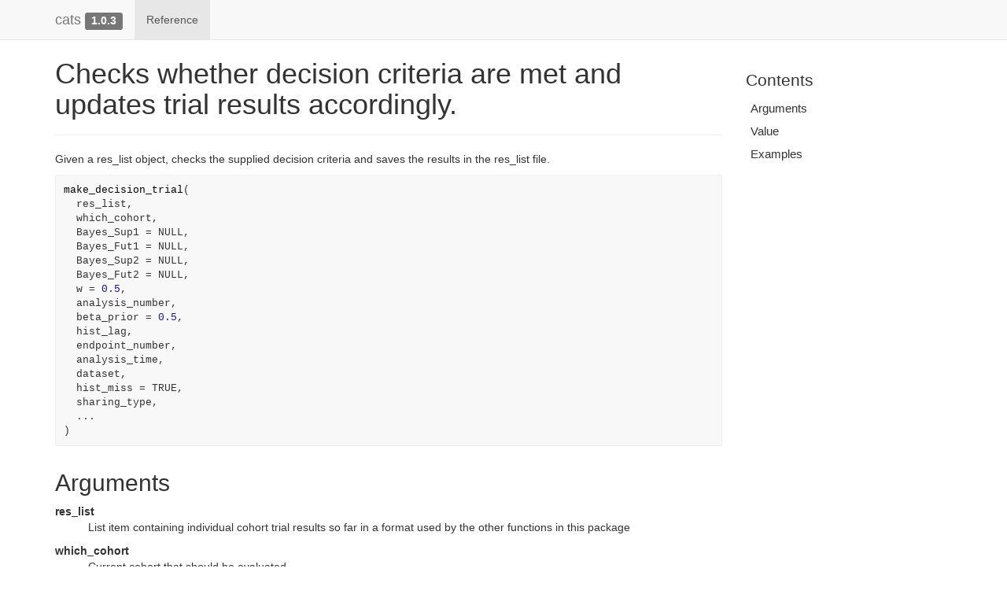

--- FILE ---
content_type: text/html; charset=utf-8
request_url: https://el-meyer.github.io/cats/reference/make_decision_trial.html
body_size: 3679
content:
<!DOCTYPE html>
<!-- Generated by pkgdown: do not edit by hand --><html lang="en"><head><meta http-equiv="Content-Type" content="text/html; charset=UTF-8"><meta charset="utf-8"><meta http-equiv="X-UA-Compatible" content="IE=edge"><meta name="viewport" content="width=device-width, initial-scale=1.0"><title>Checks whether decision criteria are met and updates trial results accordingly. — make_decision_trial • cats</title><!-- jquery --><script src="https://cdnjs.cloudflare.com/ajax/libs/jquery/3.4.1/jquery.min.js" integrity="sha256-CSXorXvZcTkaix6Yvo6HppcZGetbYMGWSFlBw8HfCJo=" crossorigin="anonymous"></script><!-- Bootstrap --><link rel="stylesheet" href="https://cdnjs.cloudflare.com/ajax/libs/twitter-bootstrap/3.4.1/css/bootstrap.min.css" integrity="sha256-bZLfwXAP04zRMK2BjiO8iu9pf4FbLqX6zitd+tIvLhE=" crossorigin="anonymous"><script src="https://cdnjs.cloudflare.com/ajax/libs/twitter-bootstrap/3.4.1/js/bootstrap.min.js" integrity="sha256-nuL8/2cJ5NDSSwnKD8VqreErSWHtnEP9E7AySL+1ev4=" crossorigin="anonymous"></script><!-- bootstrap-toc --><link rel="stylesheet" href="../bootstrap-toc.css"><script src="../bootstrap-toc.js"></script><!-- Font Awesome icons --><link rel="stylesheet" href="https://cdnjs.cloudflare.com/ajax/libs/font-awesome/5.12.1/css/all.min.css" integrity="sha256-mmgLkCYLUQbXn0B1SRqzHar6dCnv9oZFPEC1g1cwlkk=" crossorigin="anonymous"><link rel="stylesheet" href="https://cdnjs.cloudflare.com/ajax/libs/font-awesome/5.12.1/css/v4-shims.min.css" integrity="sha256-wZjR52fzng1pJHwx4aV2AO3yyTOXrcDW7jBpJtTwVxw=" crossorigin="anonymous"><!-- clipboard.js --><script src="https://cdnjs.cloudflare.com/ajax/libs/clipboard.js/2.0.6/clipboard.min.js" integrity="sha256-inc5kl9MA1hkeYUt+EC3BhlIgyp/2jDIyBLS6k3UxPI=" crossorigin="anonymous"></script><!-- headroom.js --><script src="https://cdnjs.cloudflare.com/ajax/libs/headroom/0.11.0/headroom.min.js" integrity="sha256-AsUX4SJE1+yuDu5+mAVzJbuYNPHj/WroHuZ8Ir/CkE0=" crossorigin="anonymous"></script><script src="https://cdnjs.cloudflare.com/ajax/libs/headroom/0.11.0/jQuery.headroom.min.js" integrity="sha256-ZX/yNShbjqsohH1k95liqY9Gd8uOiE1S4vZc+9KQ1K4=" crossorigin="anonymous"></script><!-- pkgdown --><link href="../pkgdown.css" rel="stylesheet"><script src="../pkgdown.js"></script><meta property="og:title" content="Checks whether decision criteria are met and updates trial results accordingly. — make_decision_trial"><meta property="og:description" content="Given a res_list object, checks the supplied decision criteria and saves the results in the res_list file."><!-- mathjax --><script src="https://cdnjs.cloudflare.com/ajax/libs/mathjax/2.7.5/MathJax.js" integrity="sha256-nvJJv9wWKEm88qvoQl9ekL2J+k/RWIsaSScxxlsrv8k=" crossorigin="anonymous"></script><script src="https://cdnjs.cloudflare.com/ajax/libs/mathjax/2.7.5/config/TeX-AMS-MML_HTMLorMML.js" integrity="sha256-84DKXVJXs0/F8OTMzX4UR909+jtl4G7SPypPavF+GfA=" crossorigin="anonymous"></script><!--[if lt IE 9]>
<script src="https://oss.maxcdn.com/html5shiv/3.7.3/html5shiv.min.js"></script>
<script src="https://oss.maxcdn.com/respond/1.4.2/respond.min.js"></script>
<![endif]--></head><body data-spy="scroll" data-target="#toc">
    

    <div class="container template-reference-topic">
      <header><div class="navbar navbar-default navbar-fixed-top" role="navigation">
  <div class="container">
    <div class="navbar-header">
      <button type="button" class="navbar-toggle collapsed" data-toggle="collapse" data-target="#navbar" aria-expanded="false">
        <span class="sr-only">Toggle navigation</span>
        <span class="icon-bar"></span>
        <span class="icon-bar"></span>
        <span class="icon-bar"></span>
      </button>
      <span class="navbar-brand">
        <a class="navbar-link" href="../index.html">cats</a>
        <span class="version label label-default" data-toggle="tooltip" data-placement="bottom" title="">1.0.3</span>
      </span>
    </div>

    <div id="navbar" class="navbar-collapse collapse">
      <ul class="nav navbar-nav"><li>
  <a href="../reference/index.html">Reference</a>
</li>
      </ul><ul class="nav navbar-nav navbar-right"></ul></div><!--/.nav-collapse -->
  </div><!--/.container -->
</div><!--/.navbar -->

      

      </header><div class="row">
  <div class="col-md-9 contents">
    <div class="page-header">
    <h1>Checks whether decision criteria are met and updates trial results accordingly.</h1>
    
    <div class="hidden name"><code>make_decision_trial.Rd</code></div>
    </div>

    <div class="ref-description">
    <p>Given a res_list object, checks the supplied decision criteria and saves the results in the res_list file.</p>
    </div>

    <div id="ref-usage">
    <div class="sourceCode"><pre class="sourceCode r"><code><span class="fu">make_decision_trial</span><span class="op">(</span>
  <span class="va">res_list</span>,
  <span class="va">which_cohort</span>,
  Bayes_Sup1 <span class="op">=</span> <span class="cn">NULL</span>,
  Bayes_Fut1 <span class="op">=</span> <span class="cn">NULL</span>,
  Bayes_Sup2 <span class="op">=</span> <span class="cn">NULL</span>,
  Bayes_Fut2 <span class="op">=</span> <span class="cn">NULL</span>,
  w <span class="op">=</span> <span class="fl">0.5</span>,
  <span class="va">analysis_number</span>,
  beta_prior <span class="op">=</span> <span class="fl">0.5</span>,
  <span class="va">hist_lag</span>,
  <span class="va">endpoint_number</span>,
  <span class="va">analysis_time</span>,
  <span class="va">dataset</span>,
  hist_miss <span class="op">=</span> <span class="cn">TRUE</span>,
  <span class="va">sharing_type</span>,
  <span class="va">...</span>
<span class="op">)</span></code></pre></div>
    </div>

    <div id="arguments">
    <h2>Arguments</h2>
    <dl><dt>res_list</dt>
<dd><p>List item containing individual cohort trial results so far in a format used by the
other functions in this package</p></dd>
<dt>which_cohort</dt>
<dd><p>Current cohort that should be evaluated</p></dd>
<dt>Bayes_Sup1</dt>
<dd><p>List of matrices with rows corresponding to number of multiple Bayesian posterior two-arm combination criteria for superiority of histology endpoint 1</p></dd>
<dt>Bayes_Fut1</dt>
<dd><p>List of matrices with rows corresponding to number of multiple Bayesian posterior two-arm combination criteria for futility of histology endpoint 1</p></dd>
<dt>Bayes_Sup2</dt>
<dd><p>List of matrices with rows corresponding to number of multiple Bayesian posterior two-arm combination criteria for superiority of histology endpoint 2</p></dd>
<dt>Bayes_Fut2</dt>
<dd><p>List of matrices with rows corresponding to number of multiple Bayesian posterior two-arm combination criteria for futility of histology endpoint 2</p></dd>
<dt>w</dt>
<dd><p>If dynamic borrowing, what is the prior choice for w. Default is 0.5.</p></dd>
<dt>analysis_number</dt>
<dd><p>1st, second or third analysis?</p></dd>
<dt>beta_prior</dt>
<dd><p>Prior parameter for all Beta Distributions. Default is 0.5.</p></dd>
<dt>hist_lag</dt>
<dd><p>Histology Lag</p></dd>
<dt>endpoint_number</dt>
<dd><p>Should histology endpoint 1 or 2 be evaluated?</p></dd>
<dt>analysis_time</dt>
<dd><p>Platform Time of Analysis</p></dd>
<dt>dataset</dt>
<dd><p>Dataset to be used for analysis</p></dd>
<dt>hist_miss</dt>
<dd><p>Whether or not to exclude missing histology data</p></dd>
<dt>sharing_type</dt>
<dd><p>Type of Data Sharing to perform</p></dd>
<dt>...</dt>
<dd><p>Further arguments inherited from simulate_trial</p></dd>
</dl></div>
    <div id="value">
    <h2>Value</h2>
    <p>List containing original res_list and results of decision rules</p>
    </div>

    <div id="ref-examples">
    <h2>Examples</h2>
    <div class="sourceCode"><pre class="sourceCode r"><code><span class="r-in"></span>
<span class="r-in"><span class="co"># Example 1</span></span>
<span class="r-in"></span>
<span class="r-in"><span class="co"># Initialize empty data frame</span></span>
<span class="r-in"><span class="va">cols</span> <span class="op">&lt;-</span> <span class="fu"><a href="https://rdrr.io/r/base/c.html" class="external-link">c</a></span><span class="op">(</span><span class="st">"PatID"</span>, <span class="st">"ArrivalTime"</span>, <span class="st">"Cohort"</span>, <span class="st">"Arm"</span>, <span class="st">"RespHist1"</span>, <span class="st">"RespHist2"</span>, <span class="st">"HistMissing"</span><span class="op">)</span></span>
<span class="r-in"><span class="va">df</span> <span class="op">&lt;-</span> <span class="fu"><a href="https://rdrr.io/r/base/matrix.html" class="external-link">matrix</a></span><span class="op">(</span>nrow <span class="op">=</span> <span class="fl">100</span>, ncol <span class="op">=</span> <span class="fu"><a href="https://rdrr.io/r/base/length.html" class="external-link">length</a></span><span class="op">(</span><span class="va">cols</span><span class="op">)</span><span class="op">)</span></span>
<span class="r-in"><span class="fu"><a href="https://rdrr.io/r/base/colnames.html" class="external-link">colnames</a></span><span class="op">(</span><span class="va">df</span><span class="op">)</span> <span class="op">&lt;-</span> <span class="va">cols</span></span>
<span class="r-in"><span class="va">df</span> <span class="op">&lt;-</span> <span class="fu"><a href="https://rdrr.io/r/base/as.data.frame.html" class="external-link">as.data.frame</a></span><span class="op">(</span><span class="va">df</span><span class="op">)</span></span>
<span class="r-in"><span class="va">df</span><span class="op">$</span><span class="va">PatID</span> <span class="op">&lt;-</span> <span class="fl">1</span><span class="op">:</span><span class="fl">100</span></span>
<span class="r-in"><span class="va">df</span><span class="op">$</span><span class="va">ArrivalTime</span> <span class="op">&lt;-</span> <span class="fu"><a href="https://rdrr.io/r/base/sort.html" class="external-link">sort</a></span><span class="op">(</span><span class="fu"><a href="https://rdrr.io/r/stats/Uniform.html" class="external-link">runif</a></span><span class="op">(</span><span class="fl">100</span>, min <span class="op">=</span> <span class="fl">0</span>, max <span class="op">=</span> <span class="fl">5</span><span class="op">)</span><span class="op">)</span></span>
<span class="r-in"><span class="va">df</span><span class="op">$</span><span class="va">Cohort</span> <span class="op">&lt;-</span> <span class="fu"><a href="https://rdrr.io/r/base/sample.html" class="external-link">sample</a></span><span class="op">(</span><span class="fl">1</span><span class="op">:</span><span class="fl">2</span>, <span class="fl">100</span>, replace <span class="op">=</span> <span class="cn">TRUE</span><span class="op">)</span></span>
<span class="r-in"><span class="va">df</span><span class="op">$</span><span class="va">Arm</span> <span class="op">&lt;-</span> <span class="fu"><a href="https://rdrr.io/r/base/sample.html" class="external-link">sample</a></span><span class="op">(</span><span class="fu"><a href="https://rdrr.io/r/base/c.html" class="external-link">c</a></span><span class="op">(</span><span class="st">"Combo"</span>, <span class="st">"Plac"</span><span class="op">)</span>, <span class="fl">100</span>, replace <span class="op">=</span> <span class="cn">TRUE</span><span class="op">)</span></span>
<span class="r-in"><span class="va">df</span><span class="op">$</span><span class="va">RespHist1</span> <span class="op">&lt;-</span> <span class="fu"><a href="https://rdrr.io/r/base/sample.html" class="external-link">sample</a></span><span class="op">(</span><span class="fl">0</span><span class="op">:</span><span class="fl">1</span>, <span class="fl">100</span>, replace <span class="op">=</span> <span class="cn">TRUE</span><span class="op">)</span></span>
<span class="r-in"><span class="va">df</span><span class="op">$</span><span class="va">RespHist2</span> <span class="op">&lt;-</span> <span class="fu"><a href="https://rdrr.io/r/base/sample.html" class="external-link">sample</a></span><span class="op">(</span><span class="fl">0</span><span class="op">:</span><span class="fl">1</span>, <span class="fl">100</span>, replace <span class="op">=</span> <span class="cn">TRUE</span><span class="op">)</span></span>
<span class="r-in"><span class="va">df</span><span class="op">$</span><span class="va">HistMissing</span> <span class="op">&lt;-</span> <span class="fu"><a href="https://rdrr.io/r/base/sample.html" class="external-link">sample</a></span><span class="op">(</span><span class="fl">0</span><span class="op">:</span><span class="fl">1</span>, <span class="fl">100</span>, replace <span class="op">=</span> <span class="cn">TRUE</span>, prob <span class="op">=</span> <span class="fu"><a href="https://rdrr.io/r/base/c.html" class="external-link">c</a></span><span class="op">(</span><span class="fl">0.95</span>, <span class="fl">0.05</span><span class="op">)</span><span class="op">)</span></span>
<span class="r-in"></span>
<span class="r-in"><span class="co"># Initialize res_list Object</span></span>
<span class="r-in"></span>
<span class="r-in"><span class="va">res_list</span> <span class="op">&lt;-</span></span>
<span class="r-in"><span class="fu"><a href="https://rdrr.io/r/base/rep.html" class="external-link">rep</a></span><span class="op">(</span></span>
<span class="r-in">  <span class="fu"><a href="https://rdrr.io/r/base/list.html" class="external-link">list</a></span><span class="op">(</span></span>
<span class="r-in">    <span class="fu"><a href="https://rdrr.io/r/base/list.html" class="external-link">list</a></span><span class="op">(</span></span>
<span class="r-in">      Meta <span class="op">=</span> <span class="fu"><a href="https://rdrr.io/r/base/list.html" class="external-link">list</a></span><span class="op">(</span></span>
<span class="r-in">        decision <span class="op">=</span> <span class="fu"><a href="https://rdrr.io/r/base/rep.html" class="external-link">rep</a></span><span class="op">(</span><span class="st">"none"</span>, <span class="fl">3</span><span class="op">)</span>,</span>
<span class="r-in">        decision_hist1 <span class="op">=</span> <span class="fu"><a href="https://rdrr.io/r/base/rep.html" class="external-link">rep</a></span><span class="op">(</span><span class="st">"none"</span>, <span class="fl">3</span><span class="op">)</span>,</span>
<span class="r-in">        decision_hist2 <span class="op">=</span> <span class="fu"><a href="https://rdrr.io/r/base/rep.html" class="external-link">rep</a></span><span class="op">(</span><span class="st">"none"</span>, <span class="fl">3</span><span class="op">)</span>,</span>
<span class="r-in">        start_n <span class="op">=</span> <span class="fl">0</span>,</span>
<span class="r-in">        start_time <span class="op">=</span> <span class="fl">0</span>,</span>
<span class="r-in">        pat_enrolled <span class="op">=</span> <span class="fl">0</span></span>
<span class="r-in">      <span class="op">)</span>,</span>
<span class="r-in">      Arms <span class="op">=</span> <span class="fu"><a href="https://rdrr.io/r/base/rep.html" class="external-link">rep</a></span><span class="op">(</span></span>
<span class="r-in">        <span class="fu"><a href="https://rdrr.io/r/base/list.html" class="external-link">list</a></span><span class="op">(</span></span>
<span class="r-in">          <span class="fu"><a href="https://rdrr.io/r/base/list.html" class="external-link">list</a></span><span class="op">(</span></span>
<span class="r-in">            rr <span class="op">=</span> <span class="cn">NULL</span>,</span>
<span class="r-in">            hist_observed <span class="op">=</span> <span class="fl">0</span></span>
<span class="r-in">          <span class="op">)</span></span>
<span class="r-in">        <span class="op">)</span>,</span>
<span class="r-in">        <span class="fl">2</span></span>
<span class="r-in">      <span class="op">)</span></span>
<span class="r-in">    <span class="op">)</span></span>
<span class="r-in">  <span class="op">)</span>,</span>
<span class="r-in">  <span class="fl">2</span></span>
<span class="r-in"><span class="op">)</span></span>
<span class="r-in"></span>
<span class="r-in"><span class="va">arm_names</span> <span class="op">&lt;-</span> <span class="fu"><a href="https://rdrr.io/r/base/c.html" class="external-link">c</a></span><span class="op">(</span><span class="st">"Comb"</span>, <span class="st">"Plac"</span><span class="op">)</span></span>
<span class="r-in"></span>
<span class="r-in"><span class="kw">for</span> <span class="op">(</span><span class="va">i</span> <span class="kw">in</span> <span class="fl">1</span><span class="op">:</span><span class="fl">2</span><span class="op">)</span> <span class="op">{</span></span>
<span class="r-in">  <span class="fu"><a href="https://rdrr.io/r/base/names.html" class="external-link">names</a></span><span class="op">(</span><span class="va">res_list</span><span class="op">)</span><span class="op">[</span><span class="va">i</span><span class="op">]</span> <span class="op">&lt;-</span> <span class="fu"><a href="https://rdrr.io/r/base/paste.html" class="external-link">paste0</a></span><span class="op">(</span><span class="st">"Cohort"</span>, <span class="va">i</span><span class="op">)</span></span>
<span class="r-in">  <span class="fu"><a href="https://rdrr.io/r/base/names.html" class="external-link">names</a></span><span class="op">(</span><span class="va">res_list</span><span class="op">[[</span><span class="va">i</span><span class="op">]</span><span class="op">]</span><span class="op">$</span><span class="va">Arms</span><span class="op">)</span> <span class="op">&lt;-</span> <span class="va">arm_names</span></span>
<span class="r-in"></span>
<span class="r-in">  <span class="va">res_list</span><span class="op">[[</span><span class="va">i</span><span class="op">]</span><span class="op">]</span><span class="op">$</span><span class="va">Arms</span><span class="op">$</span><span class="va">Comb</span><span class="op">$</span><span class="va">rr</span> <span class="op">&lt;-</span> <span class="fu"><a href="https://rdrr.io/r/base/matrix.html" class="external-link">matrix</a></span><span class="op">(</span><span class="fu"><a href="https://rdrr.io/r/base/c.html" class="external-link">c</a></span><span class="op">(</span><span class="fl">0.2</span>, <span class="fl">0.2</span><span class="op">)</span>, ncol <span class="op">=</span> <span class="fl">2</span><span class="op">)</span></span>
<span class="r-in">  <span class="va">res_list</span><span class="op">[[</span><span class="va">i</span><span class="op">]</span><span class="op">]</span><span class="op">$</span><span class="va">Arms</span><span class="op">$</span><span class="va">Plac</span><span class="op">$</span><span class="va">rr</span> <span class="op">&lt;-</span> <span class="fu"><a href="https://rdrr.io/r/base/matrix.html" class="external-link">matrix</a></span><span class="op">(</span><span class="fu"><a href="https://rdrr.io/r/base/c.html" class="external-link">c</a></span><span class="op">(</span><span class="fl">0.1</span>, <span class="fl">0.1</span><span class="op">)</span>, ncol <span class="op">=</span> <span class="fl">2</span><span class="op">)</span></span>
<span class="r-in"><span class="op">}</span></span>
<span class="r-in"></span>
<span class="r-in"><span class="va">sharing_type</span> <span class="op">&lt;-</span> <span class="st">"all"</span></span>
<span class="r-in"><span class="va">analysis_number</span> <span class="op">&lt;-</span> <span class="fl">3</span></span>
<span class="r-in"><span class="va">which_cohort</span> <span class="op">&lt;-</span> <span class="fl">1</span></span>
<span class="r-in"><span class="va">endpoint_number</span> <span class="op">&lt;-</span> <span class="fl">2</span></span>
<span class="r-in"><span class="va">hist_lag</span> <span class="op">&lt;-</span> <span class="fl">1</span></span>
<span class="r-in"><span class="va">analysis_time</span> <span class="op">&lt;-</span> <span class="fl">6</span></span>
<span class="r-in"></span>
<span class="r-in"><span class="co"># Comparison IA1</span></span>
<span class="r-in"><span class="va">Bayes_Sup11</span> <span class="op">&lt;-</span> <span class="fu"><a href="https://rdrr.io/r/base/matrix.html" class="external-link">matrix</a></span><span class="op">(</span>nrow <span class="op">=</span> <span class="fl">2</span>, ncol <span class="op">=</span> <span class="fl">2</span><span class="op">)</span></span>
<span class="r-in"><span class="va">Bayes_Sup11</span><span class="op">[</span><span class="fl">1</span>,<span class="op">]</span> <span class="op">&lt;-</span> <span class="fu"><a href="https://rdrr.io/r/base/c.html" class="external-link">c</a></span><span class="op">(</span><span class="fl">0.00</span>, <span class="fl">0.95</span><span class="op">)</span></span>
<span class="r-in"><span class="va">Bayes_Sup11</span><span class="op">[</span><span class="fl">2</span>,<span class="op">]</span> <span class="op">&lt;-</span> <span class="fu"><a href="https://rdrr.io/r/base/c.html" class="external-link">c</a></span><span class="op">(</span><span class="fl">0.10</span>, <span class="fl">0.80</span><span class="op">)</span></span>
<span class="r-in"><span class="co"># Comparison IA2</span></span>
<span class="r-in"><span class="va">Bayes_Sup12</span> <span class="op">&lt;-</span> <span class="fu"><a href="https://rdrr.io/r/base/matrix.html" class="external-link">matrix</a></span><span class="op">(</span>nrow <span class="op">=</span> <span class="fl">2</span>, ncol <span class="op">=</span> <span class="fl">2</span><span class="op">)</span></span>
<span class="r-in"><span class="va">Bayes_Sup12</span><span class="op">[</span><span class="fl">1</span>,<span class="op">]</span> <span class="op">&lt;-</span> <span class="fu"><a href="https://rdrr.io/r/base/c.html" class="external-link">c</a></span><span class="op">(</span><span class="fl">0.00</span>, <span class="fl">0.95</span><span class="op">)</span></span>
<span class="r-in"><span class="va">Bayes_Sup12</span><span class="op">[</span><span class="fl">2</span>,<span class="op">]</span> <span class="op">&lt;-</span> <span class="fu"><a href="https://rdrr.io/r/base/c.html" class="external-link">c</a></span><span class="op">(</span><span class="cn">NA</span>, <span class="cn">NA</span><span class="op">)</span></span>
<span class="r-in"><span class="co"># Comparison IA3</span></span>
<span class="r-in"><span class="va">Bayes_Sup13</span> <span class="op">&lt;-</span> <span class="fu"><a href="https://rdrr.io/r/base/matrix.html" class="external-link">matrix</a></span><span class="op">(</span>nrow <span class="op">=</span> <span class="fl">2</span>, ncol <span class="op">=</span> <span class="fl">2</span><span class="op">)</span></span>
<span class="r-in"><span class="va">Bayes_Sup13</span><span class="op">[</span><span class="fl">1</span>,<span class="op">]</span> <span class="op">&lt;-</span> <span class="fu"><a href="https://rdrr.io/r/base/c.html" class="external-link">c</a></span><span class="op">(</span><span class="fl">0.00</span>, <span class="fl">0.95</span><span class="op">)</span></span>
<span class="r-in"><span class="va">Bayes_Sup13</span><span class="op">[</span><span class="fl">2</span>,<span class="op">]</span> <span class="op">&lt;-</span> <span class="fu"><a href="https://rdrr.io/r/base/c.html" class="external-link">c</a></span><span class="op">(</span><span class="fl">0.10</span>, <span class="fl">0.80</span><span class="op">)</span></span>
<span class="r-in"></span>
<span class="r-in"><span class="va">Bayes_Sup1</span> <span class="op">&lt;-</span> <span class="va">Bayes_Sup2</span> <span class="op">&lt;-</span> <span class="fu"><a href="https://rdrr.io/r/base/list.html" class="external-link">list</a></span><span class="op">(</span><span class="fu"><a href="https://rdrr.io/r/base/list.html" class="external-link">list</a></span><span class="op">(</span><span class="va">Bayes_Sup11</span><span class="op">)</span>, <span class="fu"><a href="https://rdrr.io/r/base/list.html" class="external-link">list</a></span><span class="op">(</span><span class="va">Bayes_Sup12</span><span class="op">)</span>, <span class="fu"><a href="https://rdrr.io/r/base/list.html" class="external-link">list</a></span><span class="op">(</span><span class="va">Bayes_Sup13</span><span class="op">)</span><span class="op">)</span></span>
<span class="r-in"></span>
<span class="r-in"></span>
<span class="r-in"><span class="co"># DO NOT RUN</span></span>
<span class="r-in"><span class="va">res_list2</span> <span class="op">&lt;-</span></span>
<span class="r-in"><span class="fu">make_decision_trial</span><span class="op">(</span></span>
<span class="r-in">res_list <span class="op">=</span> <span class="va">res_list</span>, which_cohort <span class="op">=</span> <span class="va">which_cohort</span>,</span>
<span class="r-in">analysis_number <span class="op">=</span> <span class="va">analysis_number</span>, endpoint_number <span class="op">=</span> <span class="va">endpoint_number</span>,</span>
<span class="r-in">Bayes_Sup1 <span class="op">=</span> <span class="va">Bayes_Sup1</span>, Bayes_Sup2 <span class="op">=</span> <span class="va">Bayes_Sup2</span>,</span>
<span class="r-in">dataset <span class="op">=</span> <span class="va">df</span>, analysis_time <span class="op">=</span> <span class="va">analysis_time</span>, hist_lag <span class="op">=</span> <span class="va">hist_lag</span>,</span>
<span class="r-in">sharing_type <span class="op">=</span> <span class="va">sharing_type</span></span>
<span class="r-in"><span class="op">)</span></span>
<span class="r-in"></span>
</code></pre></div>
    </div>
  </div>
  <div class="col-md-3 hidden-xs hidden-sm" id="pkgdown-sidebar">
    <nav id="toc" data-toggle="toc" class="sticky-top"><h2 data-toc-skip>Contents</h2>
    </nav></div>
</div>


      <footer><div class="copyright">
  <p></p><p>Developed by Elias Laurin Meyer.</p>
</div>

<div class="pkgdown">
  <p></p><p>Site built with <a href="https://pkgdown.r-lib.org/" class="external-link">pkgdown</a> 2.0.2.</p>
</div>

      </footer></div>

  


  

  </body></html>

